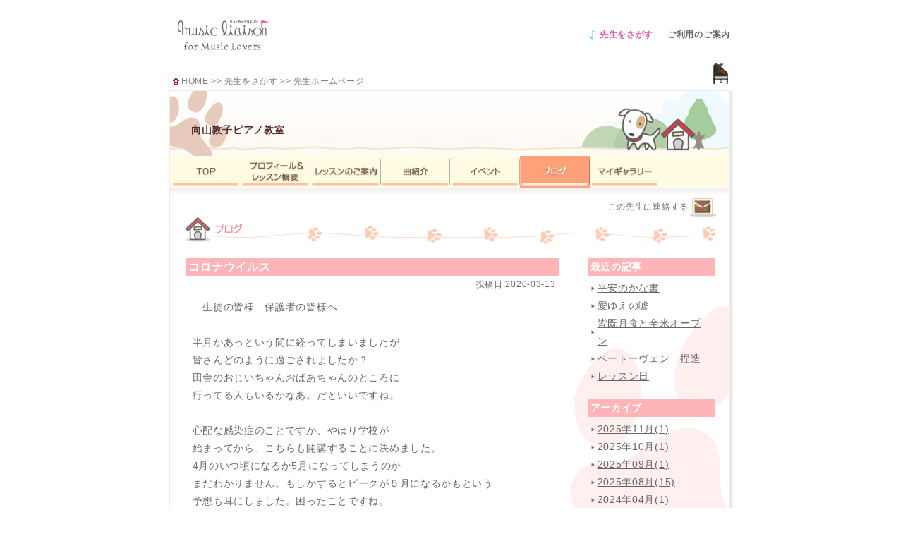

--- FILE ---
content_type: text/html; charset=SHIFT-JIS
request_url: https://www.musicliaison.com/piano-f-tama/blog/date/2020/03/
body_size: 28157
content:
<!DOCTYPE html PUBLIC "-//W3C//DTD XHTML 1.0 Transitional//EN" "http://www.w3.org/TR/xhtml1/DTD/xhtml1-transitional.dtd">
<html xmlns="http://www.w3.org/1999/xhtml"><!-- InstanceBegin template="/Templates/teacher_page.dwt" codeOutsideHTMLIsLocked="false" -->
<head>
<meta http-equiv="Content-Type" content="text/html; charset=SHIFT-JIS" />
<meta name="format-detection" content="telephone=no">
<meta name="description" content="ピアノを弾く喜びと音楽の持つ崇高な美しさを前進するエネルギー、そして心癒してくれる力を共に感じ共に成長していきたいと思っています。" />
<meta name="keywords" content="向山敦子ピアノ教室,向山敦子,ムコウヤマアツコ,クラシック,ピアノ,ピアノ奏法,多摩市落合多摩センター,京王線 多摩センター駅より1分,小田急線 多摩センター駅より1分,多摩モノレール線 多摩センター駅より3分" />
<!-- InstanceBeginEditable name="doctitle" -->
<title>向山敦子ピアノ教室｜ブログ｜多摩市落合多摩センターのピアノ教室</title>
<!-- InstanceEndEditable -->
<!-- InstanceBeginEditable name="css" -->
<link rel="stylesheet" type="text/css" media="all" href="/shared/css/common.css" />
<meta name="viewport" content="width=device-width, initial-scale=1.0">

<!-- drawer.css -->
<link rel="stylesheet" type="text/css" media="all" href="/shared/css/menu.css">
<link rel="stylesheet" type="text/css" media="all" href="/shared/css/drawer.css">
<!--<link rel="stylesheet" href="https://cdnjs.cloudflare.com/ajax/libs/drawer/3.2.1/css/drawer.min.css">-->
<!-- jquery & iScroll -->
<script src="https://ajax.googleapis.com/ajax/libs/jquery/1.11.3/jquery.min.js"></script>
<script src="https://cdnjs.cloudflare.com/ajax/libs/iScroll/5.1.3/iscroll.min.js"></script>
<!-- drawer.js -->
<script src="https://cdnjs.cloudflare.com/ajax/libs/drawer/3.2.1/js/drawer.min.js"></script>



<!-- Google tag (gtag.js) GA4-->
<script async src="https://www.googletagmanager.com/gtag/js?id=G-44NKJLQD00"></script>
<script>
  window.dataLayer = window.dataLayer || [];
  function gtag(){dataLayer.push(arguments);}
  gtag('js', new Date());

  gtag('config', 'G-44NKJLQD00');
</script>

<link rel="stylesheet" type="text/css" media="all" href="/template/36/css/music_school.css" /><link rel="stylesheet" type="text/css" media="all" href="/template/36/css/blog.css" />
<link rel="alternate" type="application/rss+xml" title="ミュージックリエゾン|向山敦子ピアノ教室ブログ" href="https://www.musicliaison.com/piano-f-tama/rss/" />
</head>
<!--<body>-->
<body class="drawer drawer--right">
<!--先生ページ内のハンバーガーメニュー-->
  <header role="banner">
    <!-- ハンバーガーボタン -->
    <button type="button" class="drawer-toggle drawer-hamburger" style="word-wrap:normal;">
      <span class="sr-only">toggle navigation</span>
      <span style="font-weight:bold;" class="drawer-hamburger-icon"></span>
      <br><span class="humberger-menutext">MENU</span>
    </button>
    <!-- ナビゲーションの中身 -->
    <nav class="drawer-nav" role="navigation">

      <ul class="drawer-menu" id="SpPageMenu">
        <!--<li class="hl_tel_box_menu_2"><a style="color:#ffffff;" class="drawer-brand" href="/">Music Liaison</a></li>-->
        <li class="hl_tel_box_menu_2"><a style="color:#ffffff;" class="drawer-brand" href="/piano-f-tama/" title="TOP" onfocus="this.blur()">向山敦子ピアノ教室</a></li>

	<li class="drawer-menu-item SpMenuTop"><a  href="/piano-f-tama/" title="TOP" onfocus="this.blur()">TOP</a></li>
	<li class="drawer-menu-item SpMenuProfile"><a  href="/piano-f-tama/profile/" title="プロフィール＆レッスン概要" onfocus="this.blur()">プロフィール＆レッスン概要</a></li>
	<li class="drawer-menu-item SpMenuLesson"><a  href="/piano-f-tama/lesson/" title="レッスンのご案内" onfocus="this.blur()">レッスンのご案内</a></li>
	<li class="drawer-menu-item SpMenuSongs"><a  href="/piano-f-tama/introduction/" title="曲紹介" onfocus="this.blur()">曲紹介</a></li>
	<li class="drawer-menu-item SpMenuEvent"><a  href="/piano-f-tama/event/" title="イベント" onfocus="this.blur()">イベント</a></li>
	<li class="drawer-menu-item SpMenuBlog"><a class="stay" href="/piano-f-tama/blog/" title="ブログ" onfocus="this.blur()">ブログ</a></li>
	<li class="drawer-menu-item SpMenuGallery"><a  href="/school/35/gallery.html" title="マイギャラリー" onfocus="this.blur()">マイギャラリー</a></li>

	<li class="drawer-menu-item SpMenuGlobal">

<!--
            <p class="hl_item company">
			<a  href="/infomation/site_info.html">ご利用のご案内</a>
	    </p>
            <p class="hl_item csr">
			<a  href="/entry/description.html">先生に登録する</a>
            </p>
            <p class="hl_item recruit">
			<a  href="/search/index.html">先生をさがす</a>
            </p>
-->
            <p class="hl_item recruit">
			<!--<a href="https://www.musicliaison.com/contact_teacher/input.php?id=" target="_blank" onfocus="this.blur()">体験レッスンを申し込む</a>-->
			<a href="https://www.musicliaison.com/contact_teacher/input.php?id=35" target="_blank" onfocus="this.blur()">体験レッスンを申し込む</a>
            </p>


	</li>


      </ul>
    </nav>
  </header>

<!--teacherSpPageMenu-->
<div id="wrapper">
	<div id="mainContainer">
		<div id="header">

			<!--ロゴ-->
			<div id="topLogo">
				<h1><a href="/"><img src="/shared/images/music_school/logo.jpg" alt="ミュージックリエゾン" width="135" height="90" title="ミュージックリエゾン" /></a></h1>
			</div><!--topLogo-->

			<!--グローバルナビ-->

			<div id="globalNavigation">
				<ul>
					<li id="g_menu_guide">
						<a  href="/infomation/site_info.html">ご利用のご案内</a>
					</li>
					<!--<li id="g_menu_teacher">
						<a  href="/entry/description.html">先生に登録する</a>
					</li>-->
					<li id="g_menu_search">
						<a class="stay" href="/search/index.html">先生をさがす</a>
					</li>
				</ul>
			<br style="clear:both" />
			</div><!--globalNavigation-->
		<br style="clear:both" />
		</div><!--header-->
		<!--ここまでヘッダー-->
		<div id="pankuzu">
			<ul>
				<li id="home"><a href="/">HOME</a>&nbsp;>>&nbsp;</li>
				<li><a href="/search/index.html">先生をさがす</a>&nbsp;>>&nbsp;</li>
				<li>先生ホームページ</li>
			</ul>
		</div><!--pankuzu-->

		<!--ここからコンテンツ-->

		<!--先生ページコンテンツ-->
		<div id="contenticon">
			<p class="cmsIcon"><img src="/shared/images/music_school/mrk_piano.jpg" alt="レッスン楽器" width="21" height="29" title="レッスン楽器" /></p>
			<br style="clear:both" />
		</div><!--contenticon-->

		<div id="contentMain">
						<p class="topFrame"><img src="/shared/images/music_school/contents_head.jpg" alt="上部フレーム" width="800" height="1" title="上部フレーム" /></p>
				<div id="contentHeader">
					<p class="cmsHeadImage"><img src="/template/36/images/school_page_header.jpg" alt="" title="向山敦子ピアノ教室" /></p>					<h2 class="cmsLessonClassroom">向山敦子ピアノ教室</h2>
				</div><!--contentHeader-->

				<!--先生ページ内のメニュー-->
			<div id="teacherPageMenu">
				<ul id="pageMenu">
					<li class="menuTop"><a  href="/piano-f-tama/" title="TOP" onfocus="this.blur()">TOP</a></li>
					<li class="menuProfile"><a  href="/piano-f-tama/profile/" title="プロフィール" onfocus="this.blur()">プロフィール</a></li>
					<li class="menuLesson"><a  href="/piano-f-tama/lesson/" title="レッスンのご案内" onfocus="this.blur()">レッスンのご案内</a></li>
					<li class="menuSongs"><a  href="/piano-f-tama/introduction/" title="曲紹介" onfocus="this.blur()">曲紹介</a></li>
					<li class="menuEvent"><a  href="/piano-f-tama/event/" title="イベント" onfocus="this.blur()">イベント</a></li>
					<li class="menuBlog"><a class="stay" href="/piano-f-tama/blog/" title="ブログ" onfocus="this.blur()">ブログ</a></li>
					<li class="menuGallery"><a  href="/school/35/gallery.html" title="マイギャラリー" onfocus="this.blur()">マイギャラリー</a></li>
				</ul>

			</div><!--teacherPageMenu-->
			<div id="contentBg">
				<!--コンテンツ詳細-->

				<div id="contactInfo">
					<div class="contact">
							<ul class="contactList">								<li class="data"><a href="https://www.musicliaison.com/contact_teacher/input.php?id=35" target="_blank" onfocus="this.blur()">連絡するページへ</a></li>
								<!--<li class="data"><a href="https://www.musicliaison.com/contact_teacher/input.php?id=35" onfocus="this.blur()">連絡するページへ</a></li>-->								<li class="txt">この先生に連絡する</li>							</ul>

					</div>
				<br style="clear:both" />
				</div><!--contactInfo-->

			<div id="contentInfo">

			<h3>ブログ</h3>

				<div id="blogContents">

					<div id="blogLeftColumn">							<div class="BlogContentsBox">
							<h4 class="cmsBlogTitle">コロナウイルス</h4>
								<p class="cmsUpdateDate">投稿日:2020-03-13</p>
								<div class="cmsBlogText"><p>　生徒の皆様　保護者の皆様へ</p>
<p>&nbsp;</p>
<p>半月があっという間に経ってしまいましたが</p>
<p>皆さんどのように過ごされましたか？</p>
<p>田舎のおじいちゃんおばあちゃんのところに</p>
<p>行ってる人もいるかなあ。だといいですね。</p>
<p>&nbsp;</p>
<p>心配な感染症のことですが、やはり学校が</p>
<p>始まってから、こちらも開講することに決めました。</p>
<p>4月のいつ頃になるか5月になってしまうのか</p>
<p>まだわかりません。もしかするとピークが５月になるかもという</p>
<p>予想も耳にしました。困ったことですね。</p>
<p>&nbsp;</p>
<p>予定されている発表会の会場に問い合わせたところ</p>
<p>パルテノン多摩と違って、延期が一度も出来ません。</p>
<p>なのでもうしばらく様子を見ます。</p>
<p>これから先、会場の方から使用が禁止と</p>
<p>なるかもしれません。</p>
<p>&nbsp;</p>
<p>生徒のみなさんはそれぞれ発表会の候補曲が１曲、</p>
<p>仕上がっているところだと思います。それと新しい曲に挑戦して</p>
<p>どちらかを発表会で披露することですすめてきました。</p>
<p>学校が始まり次第、レッスンもはじめますが生徒さん方には</p>
<p>この２曲をしっかり練習しておいてください。</p>
<p>&nbsp;</p>
<p>新年度のスケジュールを決めたいと思います。</p>
<p>第2希望まで書いてメールにてお知らせください。</p>
<p>愛宕教室の場合で考えてください。（愛宕教室は駅から8分）</p>
<p>第1希望　水曜（16:00～18:30）のようにできるだけ</p>
<p>幅を持たせて書いていただけるとありがたいです。</p>
<p>3/28（土）までにお願いします。</p>
<p>&nbsp;</p>
<p>早くウイルス感染が終わることを願っています。</p>
<p>みんなまた元気に会いましょう。</p>
<p>　　　　　　　　　　　　　今村惇子</p></div>
						</div><!--BlogContentsBox-->
							<div class="BlogContentsBox">
							<h4 class="cmsBlogTitle">ブラームス</h4>
								<p class="cmsUpdateDate">投稿日:2020-03-05</p>
								<div class="cmsBlogText"><p>ブラームスに戻ります。</p>
<p>やっと時間がとれるようになりましたので。</p>
<p>&nbsp;</p>
<p>さてラプソディー１番ですが、</p>
<p>冒頭フェリックスを呼ぶFisの高い響きから、</p>
<p>下へ下へと転がり落ちていく旋律は、フェリックスへの届かぬ思いのよう。</p>
<p>何度も上へ跳躍を試みるが、また落ちていってしまう。ここは転調も</p>
<p>目まぐるしく、ロ短調、ニ短調、イ短調、ヘ短調、嬰へ短調と移りかわり</p>
<p>低い低い下のFisに着地する。</p>
<p>&nbsp;</p>
<p>続く第二主題は子守歌のようなニ短調で始まります。</p>
<p>優しく、童謡のようでいてどこか物悲しい・・・</p>
<p>この旋律の始まりの３つの音は、ら～れ～み～ですが、</p>
<p>これを前出のアナグラムにあてはめるとA-D-E-となります。</p>
<p>ADE　アデーはドイツ語の古語で「さようなら」を表します。</p>
<p>英語のSee You.の「またね。また会いましょう」の感じではなくて</p>
<p>永遠に会えなくなるかもしれない・・さようなら・・なのです。</p>
<p>もしかしてブラームスがその言葉を込めていたとしたら、</p>
<p>本当に涙なくしては弾けない旋律です。</p>
<p>&nbsp;</p>
<p>その後第一主題が再現されてADEの６度上のFis-H-Cisが導きだされて</p>
<p>主音H上、属和音で提示部が閉じられます。</p>
<p>&nbsp;</p>
<p>ロンドソナタ形式のCにあたる展開部は</p>
<p>なお一層美しい４声（見た目は３声）で書かれています。</p>
<p>&nbsp;</p>
<p>ソプラノがFisの属音保持。（鐘の音か？といわれているが、私は天使の歌声の</p>
<p>ように聞こえます。天使がフェリックスをよんでいるかのよう・・）</p>
<p>アルトは、先ほどの＃ふぁ～し～＃ど～から　＃れ～み～と続いて</p>
<p>この世のものとは思われないくらいに美しいロ長調の旋律を紡ぎだします。</p>
<p>テノールは、その旋律の3度間の対旋律を形成し一緒に歌いあげ、</p>
<p>バスは主音の支え。完璧な構造でありながら、フェリックスへの想いに</p>
<p>満ち溢れている。素晴らしいです。</p>
<p>&nbsp;</p>
<p>提示部がそっくり再現されて最後のコーダ。</p>
<p>低い低い声でアデー「さようなら」の旋律が歌われます。これは</p>
<p>ほかならないブラームスの声でしょう。</p>
<p>そして天国へ祈りをささげるかのように最後はBメイジャーの和音で</p>
<p>静かに消えてゆくのです。</p>
<p>&nbsp;</p>
<p>&nbsp;</p>
<p>&nbsp;</p></div>
						</div><!--BlogContentsBox-->
							<div class="BlogContentsBox">
							<h4 class="cmsBlogTitle">コロナウイルス</h4>
								<p class="cmsUpdateDate">投稿日:2020-03-01</p>
								<div class="cmsBlogText"><p>新型コロナウイルス感染予防のため</p>
<p>３月１日よりしばらくの間、レッスンを</p>
<p>お休みいたします。</p>
<p>皆が家庭内隔離をされることで、感染拡大を阻止</p>
<p>できるのだからなるべく家にいることが大切と思う。</p>
<p>イベントはこの時期じっと我慢しましょう。でも</p>
<p>折角自由な時間ができたのですから、一生懸命考えて</p>
<p>何か作り出したり、全集を読破したり、</p>
<p>夢中になれることが見つかるとよいですね。私がもし</p>
<p>今、子供だったらきっと手芸をしていると思います。</p>
<p>小さい頃ぬいぐるみを作るのが大好きでしたので。</p>
<p>夜遅くまで作っててよく叱られました。</p>
<p>&nbsp;</p>
<p>3月の第３週目あたりにまた生徒さんには</p>
<p>ご連絡をいたします。みなさま　どうか</p>
<p>お気をつけてお過ごしください。</p>
<p>&nbsp;</p></div>
						</div><!--BlogContentsBox-->
							<ul class="blogFoot"></ul>					</div><!--blogLeftCollumn-->

					<div id="blogRightColumn">

						<div class="RightColumnBox">
								<h5 class="cmsColumnTitle">最近の記事</h5>
									<ul>										<li><a href="/piano-f-tama/blog_detail/s/5748/">平安のかな書</a></li>										<li><a href="/piano-f-tama/blog_detail/s/5742/">愛ゆえの嘘</a></li>										<li><a href="/piano-f-tama/blog_detail/s/5735/">皆既月食と全米オープン</a></li>										<li><a href="/piano-f-tama/blog_detail/s/5730/">ベートーヴェン　捏造</a></li>										<li><a href="/piano-f-tama/blog_detail/s/5729/">レッスン日</a></li>									</ul>
						</div><!--RightColumnBox-->

						<div class="RightColumnBox">
								<h5 class="cmsColumnTitle">アーカイブ</h5>
									<ul>										<li><a href="/piano-f-tama/blog/date/2025/11/">2025年11月(1)</a></li>										<li><a href="/piano-f-tama/blog/date/2025/10/">2025年10月(1)</a></li>										<li><a href="/piano-f-tama/blog/date/2025/09/">2025年09月(1)</a></li>										<li><a href="/piano-f-tama/blog/date/2025/08/">2025年08月(15)</a></li>										<li><a href="/piano-f-tama/blog/date/2024/04/">2024年04月(1)</a></li>										<li><a href="/piano-f-tama/blog/date/2024/01/">2024年01月(1)</a></li>										<li><a href="/piano-f-tama/blog/date/2023/07/">2023年07月(1)</a></li>										<li><a href="/piano-f-tama/blog/date/2023/05/">2023年05月(1)</a></li>										<li><a href="/piano-f-tama/blog/date/2023/02/">2023年02月(2)</a></li>										<li><a href="/piano-f-tama/blog/date/2023/01/">2023年01月(1)</a></li>										<li><a href="/piano-f-tama/blog/date/2022/12/">2022年12月(1)</a></li>										<li><a href="/piano-f-tama/blog/date/2022/09/">2022年09月(2)</a></li>										<li><a href="/piano-f-tama/blog/date/2022/06/">2022年06月(1)</a></li>										<li><a href="/piano-f-tama/blog/date/2021/11/">2021年11月(1)</a></li>										<li><a href="/piano-f-tama/blog/date/2021/06/">2021年06月(1)</a></li>										<li><a href="/piano-f-tama/blog/date/2020/12/">2020年12月(1)</a></li>										<li><a href="/piano-f-tama/blog/date/2020/08/">2020年08月(1)</a></li>										<li><a href="/piano-f-tama/blog/date/2020/07/">2020年07月(2)</a></li>										<li><a href="/piano-f-tama/blog/date/2020/05/">2020年05月(2)</a></li>										<li><a href="/piano-f-tama/blog/date/2020/03/">2020年03月(3)</a></li>										<li><a href="/piano-f-tama/blog/date/2020/01/">2020年01月(1)</a></li>										<li><a href="/piano-f-tama/blog/date/2019/12/">2019年12月(1)</a></li>										<li><a href="/piano-f-tama/blog/date/2019/11/">2019年11月(2)</a></li>										<li><a href="/piano-f-tama/blog/date/2019/10/">2019年10月(2)</a></li>										<li><a href="/piano-f-tama/blog/date/2019/09/">2019年09月(1)</a></li>										<li><a href="/piano-f-tama/blog/date/2019/07/">2019年07月(1)</a></li>										<li><a href="/piano-f-tama/blog/date/2019/06/">2019年06月(1)</a></li>										<li><a href="/piano-f-tama/blog/date/2019/04/">2019年04月(1)</a></li>										<li><a href="/piano-f-tama/blog/date/2019/03/">2019年03月(1)</a></li>										<li><a href="/piano-f-tama/blog/date/2019/02/">2019年02月(1)</a></li>										<li><a href="/piano-f-tama/blog/date/2019/01/">2019年01月(2)</a></li>										<li><a href="/piano-f-tama/blog/date/2018/12/">2018年12月(3)</a></li>										<li><a href="/piano-f-tama/blog/date/2018/11/">2018年11月(3)</a></li>										<li><a href="/piano-f-tama/blog/date/2018/10/">2018年10月(1)</a></li>										<li><a href="/piano-f-tama/blog/date/2018/09/">2018年09月(2)</a></li>										<li><a href="/piano-f-tama/blog/date/2018/08/">2018年08月(1)</a></li>										<li><a href="/piano-f-tama/blog/date/2018/07/">2018年07月(1)</a></li>										<li><a href="/piano-f-tama/blog/date/2018/06/">2018年06月(1)</a></li>										<li><a href="/piano-f-tama/blog/date/2018/05/">2018年05月(2)</a></li>										<li><a href="/piano-f-tama/blog/date/2018/04/">2018年04月(5)</a></li>										<li><a href="/piano-f-tama/blog/date/2018/03/">2018年03月(1)</a></li>										<li><a href="/piano-f-tama/blog/date/2018/02/">2018年02月(3)</a></li>										<li><a href="/piano-f-tama/blog/date/2018/01/">2018年01月(1)</a></li>										<li><a href="/piano-f-tama/blog/date/2017/12/">2017年12月(1)</a></li>										<li><a href="/piano-f-tama/blog/date/2017/11/">2017年11月(2)</a></li>										<li><a href="/piano-f-tama/blog/date/2017/10/">2017年10月(4)</a></li>										<li><a href="/piano-f-tama/blog/date/2017/09/">2017年09月(1)</a></li>										<li><a href="/piano-f-tama/blog/date/2017/08/">2017年08月(2)</a></li>										<li><a href="/piano-f-tama/blog/date/2017/07/">2017年07月(2)</a></li>										<li><a href="/piano-f-tama/blog/date/2017/06/">2017年06月(2)</a></li>										<li><a href="/piano-f-tama/blog/date/2017/04/">2017年04月(2)</a></li>										<li><a href="/piano-f-tama/blog/date/2017/02/">2017年02月(1)</a></li>										<li><a href="/piano-f-tama/blog/date/2017/01/">2017年01月(3)</a></li>										<li><a href="/piano-f-tama/blog/date/2016/12/">2016年12月(2)</a></li>										<li><a href="/piano-f-tama/blog/date/2016/11/">2016年11月(1)</a></li>										<li><a href="/piano-f-tama/blog/date/2016/10/">2016年10月(2)</a></li>										<li><a href="/piano-f-tama/blog/date/2016/09/">2016年09月(1)</a></li>										<li><a href="/piano-f-tama/blog/date/2016/08/">2016年08月(6)</a></li>										<li><a href="/piano-f-tama/blog/date/2016/07/">2016年07月(1)</a></li>										<li><a href="/piano-f-tama/blog/date/2016/06/">2016年06月(2)</a></li>										<li><a href="/piano-f-tama/blog/date/2016/05/">2016年05月(5)</a></li>										<li><a href="/piano-f-tama/blog/date/2016/04/">2016年04月(1)</a></li>										<li><a href="/piano-f-tama/blog/date/2016/03/">2016年03月(5)</a></li>										<li><a href="/piano-f-tama/blog/date/2016/02/">2016年02月(1)</a></li>										<li><a href="/piano-f-tama/blog/date/2016/01/">2016年01月(2)</a></li>										<li><a href="/piano-f-tama/blog/date/2015/12/">2015年12月(1)</a></li>										<li><a href="/piano-f-tama/blog/date/2015/11/">2015年11月(4)</a></li>										<li><a href="/piano-f-tama/blog/date/2015/10/">2015年10月(2)</a></li>										<li><a href="/piano-f-tama/blog/date/2015/09/">2015年09月(2)</a></li>										<li><a href="/piano-f-tama/blog/date/2015/08/">2015年08月(5)</a></li>										<li><a href="/piano-f-tama/blog/date/2015/07/">2015年07月(6)</a></li>										<li><a href="/piano-f-tama/blog/date/2015/06/">2015年06月(4)</a></li>										<li><a href="/piano-f-tama/blog/date/2015/05/">2015年05月(6)</a></li>										<li><a href="/piano-f-tama/blog/date/2015/04/">2015年04月(2)</a></li>										<li><a href="/piano-f-tama/blog/date/2015/03/">2015年03月(1)</a></li>										<li><a href="/piano-f-tama/blog/date/2015/02/">2015年02月(2)</a></li>										<li><a href="/piano-f-tama/blog/date/2015/01/">2015年01月(4)</a></li>										<li><a href="/piano-f-tama/blog/date/2014/12/">2014年12月(3)</a></li>										<li><a href="/piano-f-tama/blog/date/2014/11/">2014年11月(6)</a></li>										<li><a href="/piano-f-tama/blog/date/2014/09/">2014年09月(5)</a></li>										<li><a href="/piano-f-tama/blog/date/2014/08/">2014年08月(1)</a></li>										<li><a href="/piano-f-tama/blog/date/2014/07/">2014年07月(6)</a></li>										<li><a href="/piano-f-tama/blog/date/2014/06/">2014年06月(1)</a></li>										<li><a href="/piano-f-tama/blog/date/2014/05/">2014年05月(3)</a></li>										<li><a href="/piano-f-tama/blog/date/2014/04/">2014年04月(1)</a></li>										<li><a href="/piano-f-tama/blog/date/2014/03/">2014年03月(3)</a></li>										<li><a href="/piano-f-tama/blog/date/2014/02/">2014年02月(1)</a></li>										<li><a href="/piano-f-tama/blog/date/2014/01/">2014年01月(3)</a></li>										<li><a href="/piano-f-tama/blog/date/2013/12/">2013年12月(6)</a></li>										<li><a href="/piano-f-tama/blog/date/2013/11/">2013年11月(3)</a></li>										<li><a href="/piano-f-tama/blog/date/2013/10/">2013年10月(1)</a></li>										<li><a href="/piano-f-tama/blog/date/2013/09/">2013年09月(3)</a></li>										<li><a href="/piano-f-tama/blog/date/2013/08/">2013年08月(6)</a></li>										<li><a href="/piano-f-tama/blog/date/2013/07/">2013年07月(8)</a></li>										<li><a href="/piano-f-tama/blog/date/2013/06/">2013年06月(5)</a></li>										<li><a href="/piano-f-tama/blog/date/2013/05/">2013年05月(3)</a></li>										<li><a href="/piano-f-tama/blog/date/2013/03/">2013年03月(2)</a></li>										<li><a href="/piano-f-tama/blog/date/2013/02/">2013年02月(3)</a></li>										<li><a href="/piano-f-tama/blog/date/2013/01/">2013年01月(2)</a></li>										<li><a href="/piano-f-tama/blog/date/2012/12/">2012年12月(2)</a></li>										<li><a href="/piano-f-tama/blog/date/2012/11/">2012年11月(2)</a></li>										<li><a href="/piano-f-tama/blog/date/2012/09/">2012年09月(1)</a></li>										<li><a href="/piano-f-tama/blog/date/2012/08/">2012年08月(3)</a></li>										<li><a href="/piano-f-tama/blog/date/2012/07/">2012年07月(3)</a></li>										<li><a href="/piano-f-tama/blog/date/2012/06/">2012年06月(3)</a></li>										<li><a href="/piano-f-tama/blog/date/2012/05/">2012年05月(1)</a></li>										<li><a href="/piano-f-tama/blog/date/2012/04/">2012年04月(4)</a></li>										<li><a href="/piano-f-tama/blog/date/2012/03/">2012年03月(5)</a></li>										<li><a href="/piano-f-tama/blog/date/2012/02/">2012年02月(2)</a></li>										<li><a href="/piano-f-tama/blog/date/2012/01/">2012年01月(3)</a></li>										<li><a href="/piano-f-tama/blog/date/2011/12/">2011年12月(5)</a></li>										<li><a href="/piano-f-tama/blog/date/2011/11/">2011年11月(2)</a></li>										<li><a href="/piano-f-tama/blog/date/2011/10/">2011年10月(2)</a></li>										<li><a href="/piano-f-tama/blog/date/2011/09/">2011年09月(2)</a></li>										<li><a href="/piano-f-tama/blog/date/2011/08/">2011年08月(2)</a></li>										<li><a href="/piano-f-tama/blog/date/2011/07/">2011年07月(2)</a></li>										<li><a href="/piano-f-tama/blog/date/2011/06/">2011年06月(5)</a></li>										<li><a href="/piano-f-tama/blog/date/2011/05/">2011年05月(2)</a></li>										<li><a href="/piano-f-tama/blog/date/2011/04/">2011年04月(4)</a></li>										<li><a href="/piano-f-tama/blog/date/2011/03/">2011年03月(1)</a></li>										<li><a href="/piano-f-tama/blog/date/2011/02/">2011年02月(2)</a></li>										<li><a href="/piano-f-tama/blog/date/2011/01/">2011年01月(2)</a></li>										<li><a href="/piano-f-tama/blog/date/2010/12/">2010年12月(3)</a></li>										<li><a href="/piano-f-tama/blog/date/2010/10/">2010年10月(8)</a></li>										<li><a href="/piano-f-tama/blog/date/2010/09/">2010年09月(4)</a></li>									</ul>
						</div><!--RightColumnBox-->

						<div class="RightColumnBox">
								<h5 class="cmsColumnTitle">カテゴリ</h5>
									<ul>										<li><a href="/piano-f-tama/blog/cat/46/">音楽(98)</a></li>										<li><a href="/piano-f-tama/blog/cat/47/">コンサート(55)</a></li>										<li><a href="/piano-f-tama/blog/cat/48/">旅行(12)</a></li>										<li><a href="/piano-f-tama/blog/cat/49/">本(19)</a></li>										<li><a href="/piano-f-tama/blog/cat/50/">芸術(9)</a></li>										<li><a href="/piano-f-tama/blog/cat/51/">美味(1)</a></li>										<li><a href="/piano-f-tama/blog/cat/52/">イベント(8)</a></li>										<li><a href="/piano-f-tama/blog/cat/55/">mail～pft(4)</a></li>										<li><a href="/piano-f-tama/blog/cat/57/">心清きひと(1)</a></li>										<li><a href="/piano-f-tama/blog/cat/58/">心強きひと(5)</a></li>										<li><a href="/piano-f-tama/blog/cat/59/">映画(20)</a></li>										<li><a href="/piano-f-tama/blog/cat/60/">心深き人(9)</a></li>										<li><a href="/piano-f-tama/blog/cat/77/">災害(8)</a></li>										<li><a href="/piano-f-tama/blog/cat/78/">心身に良いこと(17)</a></li>										<li><a href="/piano-f-tama/blog/cat/80/">講演(2)</a></li>										<li><a href="/piano-f-tama/blog/cat/86/">原発(26)</a></li>										<li><a href="/piano-f-tama/blog/cat/96/">防災(1)</a></li>										<li><a href="/piano-f-tama/blog/cat/113/">心優しき人(5)</a></li>										<li><a href="/piano-f-tama/blog/cat/119/">自然(2)</a></li>										<li><a href="/piano-f-tama/blog/cat/137/">病(1)</a></li>										<li><a href="/piano-f-tama/blog/cat/148/">美味しいね(3)</a></li>										<li><a href="/piano-f-tama/blog/cat/154/">演劇(1)</a></li>										<li><a href="/piano-f-tama/blog/cat/155/">お知らせ(4)</a></li>										<li><a href="/piano-f-tama/blog/cat/157/">ことば(1)</a></li>										<li><a href="/piano-f-tama/blog/cat/162/">新年(4)</a></li>									</ul>
						</div><!--RightColumnBox-->

					</div><!--blogRightCollumn-->

				<div style="clear:both"></div>
				</div><!--blogContents-->

			</div><!--contentInfo-->


				<div id="teacherContentFooter"><a href="#header" onfocus="this.blur()">page top</a></div>
			<div style="clear:both"></div>
			</div><!--contentBg-->

				<p id="teacherFooterLine"><img src="/shared/images/music_school/contents_footer.jpg" width="800" height="5" alt="下部フレーム" title="下部フレーム" /></p>
		</div><!--contentMain-->

	<div id="footer">
		
		<div id="footerA">
			<ul>
			<li><a href="/infomation/profile.html">運営会社</a></li>
			<li><a href="/infomation/contact.html">お問い合わせ</a></li>
			<li class="lastLink"><a href="/infomation/privacy.html">プライバシーポリシー</a></li>
			</ul>
		</div><!--footerA-->
		
		<div id="footerB">
			<p>2022 Copyright(c) MUSIC LIAISON. ALL Rights Reserved.</p>
		</div><!--footerB-->
		<br style="clear:both" />
	</div><!--footer-->


<script language="javascript" type="text/javascript">
<!--
    $(document).ready(function() {
    	$('.drawer').drawer();
    });

//-->
</script>



<script type="text/javascript">

  var _gaq = _gaq || [];
  _gaq.push(['_setAccount', 'UA-16727927-1']);
  _gaq.push(['_trackPageview']);

  (function() {
    var ga = document.createElement('script'); ga.type = 'text/javascript'; ga.async = true;
    ga.src = ('https:' == document.location.protocol ? 'https://ssl' : 'http://www') + '.google-analytics.com/ga.js';
    var s = document.getElementsByTagName('script')[0]; s.parentNode.insertBefore(ga, s);
  })();

</script>

	</div><!--mainContainer-->
</div><!--teacherWrapper-->

</body>
</html>

--- FILE ---
content_type: text/css
request_url: https://www.musicliaison.com/shared/css/menu.css
body_size: 3949
content:
@charset "utf-8";

/* CSS Document */


/* ドロワーメニュー */

.drawer-nav {
    z-index: 100000;
     overflow: auto;
    -webkit-overflow-scrolling: touch;
}
.drawer-nav > div {
    -webkit-overflow-scrolling: touch;
}

ul.drawer-menu li a {
    color: #646464;
    line-height: 1.2;
}

.drawer-toggle.drawer-hamburger {
    display: none;
    z-index: 100000;
}

.hl_tel_box_2 {
    float: left;
    margin: 10px 12px 0px 0;
    color: #646464;
}

.hl_tel_box_menu_2 {
    width: 160px;
}

.hl_tel_2 {
    background: url(/include/img/gnavi/tel.png) 0px center no-repeat;
    background-position: 0 6px;
    padding: 0 0 0 17px;
    font-size: 21px;
    letter-spacing: 0.9px;
}

.hl_period_2 {
    float: right;
    font-size: 12px;
}


/*@media screen and (max-width: 1129px) {*/
@media screen and (max-width: 900px) {
    #header_line_l {
        display: none;
    }
    #header_line_r {
        float: left;
        margin-left: 18px;
    }
    .flexslider>a>p>img {
        display: none;
    }
    .drawer-hamburger-icon, .drawer-hamburger-icon::after, .drawer-hamburger-icon::before {
    	height: 2px;
    }
    .drawer-hamburger-icon {
	margin-top: 8px;
    }
    .drawer-toggle.drawer-hamburger {
        margin: 0;
        display: block;
        right: 0;
        padding-top: 13px;
    }

    .drawer-toggle.drawer-hamburger .humberger-menutext {
        margin-left: -3px;
    }


    .hl_tel_box_menu_2{
    	width:auto;
    	background-color:#b2b2b2;
/*	padding:12px 20px 15px 45px;*/
	padding:0px 20px 0px 0px;
	border-bottom:1px solid #9c9c9c;
	color:#fff;
    }
    .hl_tel_box_menu_2 a{
	color:#fff;
    }
    .hl_period_2 {
    	float: none;
	padding: 0 0 0 17px;
    }
    .hl_period_2:after {
    	clear:both;
    }
    .hl_period {
        width: 183px;
    }
    .hl_tel_box {
        display: none;
        width: 200px;
        margin: 0px 5px;
    }


    .drawer-menu {
        font-size: 13px;
        list-style: none;
    }
/*    ul.drawer-menu > li:not(:last-child) {*/
    ul.drawer-menu > li {
	border-bottom:1px solid #b2b2b2;
    }
    ul.drawer-menu li a {
        display: block;
	box-sizing:border-box;
        line-height: 1.2;
/*	padding:15px 20px 15px;*/
	padding:10px 15px 10px;
    }
/*    ul.drawer-menu li:not(:last-child) a {*/
    ul.drawer-menu li a {
        background: url(/images/menu-right-arrow.png) no-repeat 220px center;
    }
    ul.drawer-menu > li:last-child > div {
    	float:left;
    	width:50%;
	height:auto;
	padding:0;
	background-position: 20px 25px;
    }
    ul.drawer-menu > li:last-child > div a {
        display: block;
        line-height: 1.2;
    }
    ul.drawer-menu > li:last-child > div.hl_item.csr{
	background-position: 0px 25px;
    }
    ul.drawer-menu > li:last-child > div.hl_item.recruit{
	background-position: 20px 10px;
    }
    ul.drawer-menu > li:last-child > div.hl_item.company a{
	padding: 25px 0 10px 40px;
    }
    ul.drawer-menu > li:last-child > div.hl_item.csr a{
	padding: 25px 10px 10px 20px;
    }
    ul.drawer-menu > li:last-child > div.hl_item.recruit a{
	padding: 10px 0 25px 40px;
    }
    .drawer-menu .hl_div,
    .hl_item_global {
        display: none;
    }
    .drawer-menu .hl_div.bf_global{
	display: block;
	height:1px;
	clear: both;
    }
    #hl_item_global_korean,
    #hl_item_global_english {
	display: block;
	float:left;
	box-sizing:border-box;
	width:50%;
	background-color: #b2b2b2;
	padding: 15px;
	color:#fff;
	text-align:left;
    }
    #hl_item_global_korean {
    	text-align:right;
	padding-right:0;
    }
    #hl_item_global_korean span {
	border-right:1px solid #fff;
	padding-right:15px;
    }

	#globalNavigation {
        	display: none;
	}



}


 @media screen and (max-width: 681px) {


}






--- FILE ---
content_type: text/css
request_url: https://www.musicliaison.com/template/36/css/music_school.css
body_size: 7039
content:
@charset "UTF-8";

/***********************************************************/
/****************** 先生ページ共通部分CSS ******************/
/***********************************************************/

/* 先生ページメニューヘッダーデザイン */

html {
    overflow-y:scroll;
}
body{
	/*overflow: hidden;*/
  	overflow: hidden !important;
	word-break: normal;
	word-wrap: break-word;
}

#mainContainer #contenticon{
/*	width:250px;*/
	float: right;
	padding:0 2px 0 0;
}

#mainContainer #contenticon .cmsIcon {
	padding:0 6px 2px 6px;
	float: right;
}

#contentMain {
	clear:both;
	background-image: url(/shared/images/music_school/bg_content.jpg);
	background-repeat:repeat-y;
/*	width:800px;*/
	max-width:800px;
}
#contentBg {
	clear:both;
/*	width:793px;*/
	max-width:793px;
	width:100%;
	/*背景画像を使用する場合のソース ※ファイル名は変更不可*/
	/*background:#ffffff;*/
	background: url(../images/content_main_bg.jpg) left top repeat;
	margin:0 0 0 1px;
}
#contentHeader {
	clear:both;
	position:absolute;
}

#contentHeader .topFrame{
	z-index:1;
	position:absolute;
}

#contentHeader .cmsHeadImage {
	margin:0 0 0 1px;
	z-index:0;
/*	position:absolute;*/
}

.cmsHeadImage img {
	width:100%;	/* タイトル画像縮小する場合 */
/*	height: 92px;*/
/*	overflow: hidden; */
}



#contentHeader .cmsLessonClassroom {
	z-index:2;
	top:43px;
	left:31px;
	color:#582A2B;
	position:absolute;
/*	width:600px;*/
	font-weight:bold;
}

.contact {
	float:right;
	padding:6px 18px 0 0;
	height:27px;
	outline:none;
	width: 240px;
}
#contactInfo .contact .contactList{
	list-style:none;
}
#contactInfo .contact .contactList .data{
	float:right;
	width: 40px;
	text-indent:-99999px;
}
#contactInfo .contact .contactList .txt{
	float:right;
	text-align:right;
	padding:0;
/*	font-size: 10px;*/
	font-size: 12px;
	color: #666666;
	width: 120px;
}
#contactInfo .contact .contactList .data a{
	padding:0;
	display:block;
	width:40px;
	height:27px;
	background: url(../images/contact_btn.gif) left top no-repeat;
}
#contactInfo .contact .contactList a:hover {
	background-position:right top;
	text-decoration:none;
}

/* 先生ページメニューデザイン */


#teacherPageMenu {
	clear:both;
/*	width:793px;*/
	max-width:793px;
	width:100%;
/*	padding:92px 0 0 0;*/
	padding:92px 0 0 0;
	margin-left: 1px;
}

#teacherPageMenu ul#pageMenu {
	list-style: none;
	margin: 0;
	padding: 0;
	background: url(../images/menu_btn_bg.jpg) left no-repeat;
	padding:0;
/*	height:41px;*/
	height:54px;
}

#teacherPageMenu ul#pageMenu li {
	float: left;
	/*margin: 3px 3px 0px 3px;*/
	margin-left:0px;
	padding: 0;
	/*color: #FFFFFF;*/
	text-indent:-99999px;
}

#teacherPageMenu ul#pageMenu a {
	color: #FFFFFF;
	height:45px;
	text-decoration: none;
	display:block;
	font-size:0;
	margin:0;
	overflow: hidden;
	outline:none;
}                                                  

#teacherPageMenu ul#pageMenu .menuTop a {
	width:101px;
	background-image: url(../images/menu_btn_top.jpg);
}
#teacherPageMenu ul#pageMenu .menuProfile a {
	width:98px;
	background-image: url(../images/menu_btn_profile.jpg);
}
#teacherPageMenu ul#pageMenu .menuLesson a {
	width:100px;
	background-image: url(../images/menu_btn_lesson.jpg);
}
#teacherPageMenu ul#pageMenu .menuSongs  a {
	width:98px;
	background-image: url(../images/menu_btn_songs.jpg);
}
#teacherPageMenu ul#pageMenu .menuEvent a {
	width:99px;
	background-image: url(../images/menu_btn_event.jpg);
}
#teacherPageMenu ul#pageMenu .menuAccess a {
	width:98px;
	background-image: url(../images/menu_btn_access.jpg);
}
#teacherPageMenu ul#pageMenu .menuBlog a {
	width:99px;
	background-image: url(../images/menu_btn_blog.jpg);
}
#teacherPageMenu ul#pageMenu .menuGallery a {
	width:100px;
	background-image: url(../images/menu_btn_gallery.jpg);
}

/* 現在位置 */
#teacherPageMenu ul#pageMenu .menuTop a.stay{ background-position: right top;}
#teacherPageMenu ul#pageMenu .menuProfile a.stay{ background-position: right top;}
#teacherPageMenu ul#pageMenu .menuLesson a.stay{ background-position: right top;}
#teacherPageMenu ul#pageMenu .menuSongs a.stay{ background-position: right top;}
#teacherPageMenu ul#pageMenu .menuEvent a.stay{ background-position: right top;}
#teacherPageMenu ul#pageMenu .menuAccess a.stay{ background-position: right top;}
#teacherPageMenu ul#pageMenu .menuBlog a.stay{ background-position: right top;}
#teacherPageMenu ul#pageMenu .menuGallery a.stay{ background-position: right top;}

/* オンマウス */
#teacherPageMenu ul#pageMenu li a:hover {
	background-position: right top; /*マウスオーバー時は画像の右側を表示*/
}


/* 先生ページコンテンツ */
#contactInfo {
	clear:left;
	/*float:left;*/
	margin:0;
/*	width: 793px;*/
	max-width: 793px;
}

#contentHeader h2{
	font-size:14px;
}

/* コンテンツフッター */
#teacherContentFooter {
	clear:both;
	padding:0 20px 0 0;
	background: url(../images/page_top_tab.gif) left no-repeat;
	width:127px;
	height:22px;
	text-indent:-99999px;
	float: right;
}
#teacherContentFooter a {
	display:block;
	width:127px;
	height:22px;
	overflow: hidden;
	outline:none;
}
#teacherContentFooter img{
	border:none;
}

#teacherFooterLine{
	margin:0;
	padding:0;
	clear: both;
}




@media(max-width:767px){
	#contentHeader .cmsLessonClassroom {
/*		top:20px;*/
		width: 300px;
	}

	#mainContainer #contenticon .cmsIcon {
		padding:0 14px 2px 6px;
	}


	#teacherPageMenu ul#pageMenu {
		background: none;
	}

	#teacherPageMenu {
		padding:75px 0 0 0; /*画像縮小の場合 */
		display:none;
	}

	#contentBg {
/*		margin:30px 0 0 1px;*/
/*		margin:90px 0 0 1px;*/
		margin:70px 0 0 1px;
	}
	

	#contentHeader .cmsHeadImage {
		margin:0 0 0 1px;
		z-index:0;

		position: relative;
		overflow: hidden;
		height: 92px;
		width: 99vw;
	}

	.cmsHeadImage img {
	    	position: absolute;
/*		left: -60%;*/
		left: -10vw;
/*		width: 793px;*/
		width: 820px;
	}


	#contentHeader .cmsLessonClassroom {
	/*	top:43px;*/
		top:25px;
		left:31px;
		position:absolute;
	}


	.contact {
		padding:36px 18px 0 0;
	}


}


@media(max-width:500px){

	#contentHeader .cmsHeadImage {
		margin:0 0 0 1px;
		z-index:0;

		position: relative;
		overflow: hidden;
/*		height: 92px;*/
		height: 70px;
		width: 99vw;
	}

	.cmsHeadImage img {
	    	position: absolute;
		left: -55vw;
		width: 793px;
	}


	.contact {
		padding:6px 18px 0 0;
	}
}

@media(max-width:400px){
	.cmsHeadImage img {
	    	position: absolute;
		/* left: -80vw; */
		left: -100vw;
		width: 793px;
	}

}


@media(max-width:350px){

	.cmsHeadImage img {
	    	position: absolute;
		/* left: -80vw; */
		left: -140vw;
		width: 793px;
	}




}




--- FILE ---
content_type: text/css
request_url: https://www.musicliaison.com/template/36/css/blog.css
body_size: 5108
content:
@charset "UTF-8";

/* CSS Document */

/*========= ブログ =========*/

#contentInfo img{
	border: none;
}

#contentInfo {
/*	width:750px;*/
	max-width:750px;
	margin:0px auto;
}

#contentInfo h3{
	background:url(../images/blog_title.gif) left no-repeat;
/*	width:750px;*/
	max-width:750px;
	height:38px;
	text-indent:-99999px;
	margin-bottom:20px;
	margin-left:0px;

}

#blogContents{
/*	width:750px;*/
	max-width:750px;
	margin:0px auto;
	padding:0;
	padding-bottom:20px;
}

/*左カラム*/
#blogContents #blogLeftColumn{
/*	width:540px;*/
	max-width:540px;
	padding:0;
	float:left;
}
#blogContents .BlogContentsBox{
/*	width:540px;*/
	max-width:540px;
	margin: 0 0 20px 0;
	/*背景、borderを指定する場合
	background:#000000;
	border:solid 1px #ff0000;
	background:url(../images/blog_bg.jpg) repeat;
	*/
}
#blogContents #blogLeftColumn .cmsBlogTitle{
	background:#FFB5B7;
/*	width:536px;*/
	max-width:536px;
	padding:0 0 0 4px;
	color:#FFFFFF;
	font-size:16px;
}
#blogContents #blogLeftColumn .cmsUpdateDate{
	padding:0 5px 7px 0;
	text-align: right;
	font-size: 12px;
	color:#666666;
}
#blogContents #blogLeftColumn .cmsBlogText{
	padding:0 0 10px 0;
	margin:0 0 10px 10px;
/*	width: 520px;*/
	max-width: 520px;
	color:#666666;
	border-bottom:solid 1px #FFDDDE;
}
#blogContents .blogFoot{
	list-style:none;
	text-align:right;
	line-height: 100%;
}
#blogContents .blogFoot li{
	display:inline;
	font-size: 12px;
}
#blogContents .blogFoot li a{
	color: #666666;
}
#blogContents .blogFoot .backPage{
	padding: 0 10px 0 0;
}
#blogContents .blogFoot .nextPage{
	padding: 0 0 0 6px;
}
#blogContents .blogFoot .Page{
	padding: 0 4px 0 0;
}

/*右カラム*/
#blogContents #blogRightColumn{
	width:180px;
	float:right;
}
#blogContents #blogRightColumn .RightColumnBox{
	width:180px;
	margin:0 0 20px 0;
	/*背景、borderを指定する場合
	background:#000000;
	border:solid 1px #ff0000;
	background:url(../images/blog_bg.jpg) repeat;
	*/
}
#blogContents #blogRightColumn .RightColumnBox .cmsColumnTitle{
	background:#FFB5B7;
	width:176px;
	padding:0 0 0 4px;
	color:#FFFFFF;
	font-size:14px;
}
#blogContents #blogRightColumn .RightColumnBox ul{
	list-style:none;
	padding:0;
	width:170px;
	margin:5px 0 0 5px;
}
#blogContents #blogRightColumn .RightColumnBox li{
	background:url(../images/blog_arrow.gif) left center no-repeat;
	padding:0 0 0 9px;
}
#blogContents #blogRightColumn .RightColumnBox li a{
	color:#666666;
}

/*concert_y_Blog*/
#blogContents #blogLeftColumn #concert_y_Blog{
	margin-bottom:20px;
	font-size:13px;
	text-align:center;
}
#blogContents #blogLeftColumn #concert_y_Blog .qabox{
	border:solid 1px #156EAC;
	text-align:left;
	width:510px;
}
#blogContents #blogLeftColumn #concert_y_Blog .qabox .title{
	background:#156EAC;
}
#blogContents #blogLeftColumn #concert_y_Blog .qabox .titleText{
	color:#ffffff;
	font-size:14px;
}
#blogContents #blogLeftColumn #concert_y_Blog .qabox .SecondTitle{
	background:#ffffff;
}
#blogContents #blogLeftColumn #concert_y_Blog .qabox .nameTitle{
	border-right:solid 1px #156EAC;
	border-top:solid 1px #156EAC;
	width:50px;
}
#blogContents #blogLeftColumn #concert_y_Blog .qabox .name{
	border-top:solid 1px #156EAC;
	border-right:solid 1px #156EAC;
	width:210px;
}
#blogContents #blogLeftColumn #concert_y_Blog .qabox .update{
	border-top:solid 1px #156EAC;
	text-align:right;
	width:250px;
}
#blogContents #blogLeftColumn #concert_y_Blog .qabox .contentsTitle{
	border-right:solid 1px #156EAC;
	border-top:solid 1px #156EAC;
}
#blogContents #blogLeftColumn #concert_y_Blog .qabox .contents{
	border-top:solid 1px #156EAC;
}
#blogContents #blogLeftColumn #concert_y_Blog td{
	padding:2px;
}



@media(max-width:767px){

	#contentInfo h3{
		margin-left:10px;

		width:750px;
		height:38px;
		text-indent:-99999px;
		margin-bottom:20px;
		background-size: contain;

	}

	.evtBox {
		margin:0 10px 20px 10px;
	}

	#blogContents #blogLeftColumn .cmsUpdateDate{
		padding:0 10px 7px 0;
	}

	#blogContents .BlogContentsBox{
		width: 100%;
		margin: 0 0 20px 0;
	}

	#blogContents #blogLeftColumn{
		width: 100%;
	}


	#blogContents #blogLeftColumn .cmsBlogText{
		padding:0 0 10px 0;
		margin:0 0 10px 10px;
/*		width: 95%;*/
	}

	#contentInfo img{
		max-width: 95%;
		height: auto;
	}

	#blogContents #blogRightColumn{
		/* width:300px; */
		width:95%;
		float:right;
		margin-top:30px;
	}
	#blogContents #blogRightColumn .RightColumnBox{
		/* width:300px; */
		width:95%;
		margin:0 0 20px 0;
	}
	#blogContents #blogRightColumn .RightColumnBox .cmsColumnTitle{
		width:280px;
		padding:0 0 0 4px;
	}

	#blogContents #blogRightColumn .RightColumnBox ul{
		width:300px;
	}



}

@media(max-width:500px){

	#blogContents #blogLeftColumn .cmsUpdateDate{
/*		padding:0 40px 7px 0;*/
	}


	#blogContents #blogLeftColumn .cmsBlogText{
		margin:0 10px 10px 10px;
/*		width: 90%; */
	}


}


